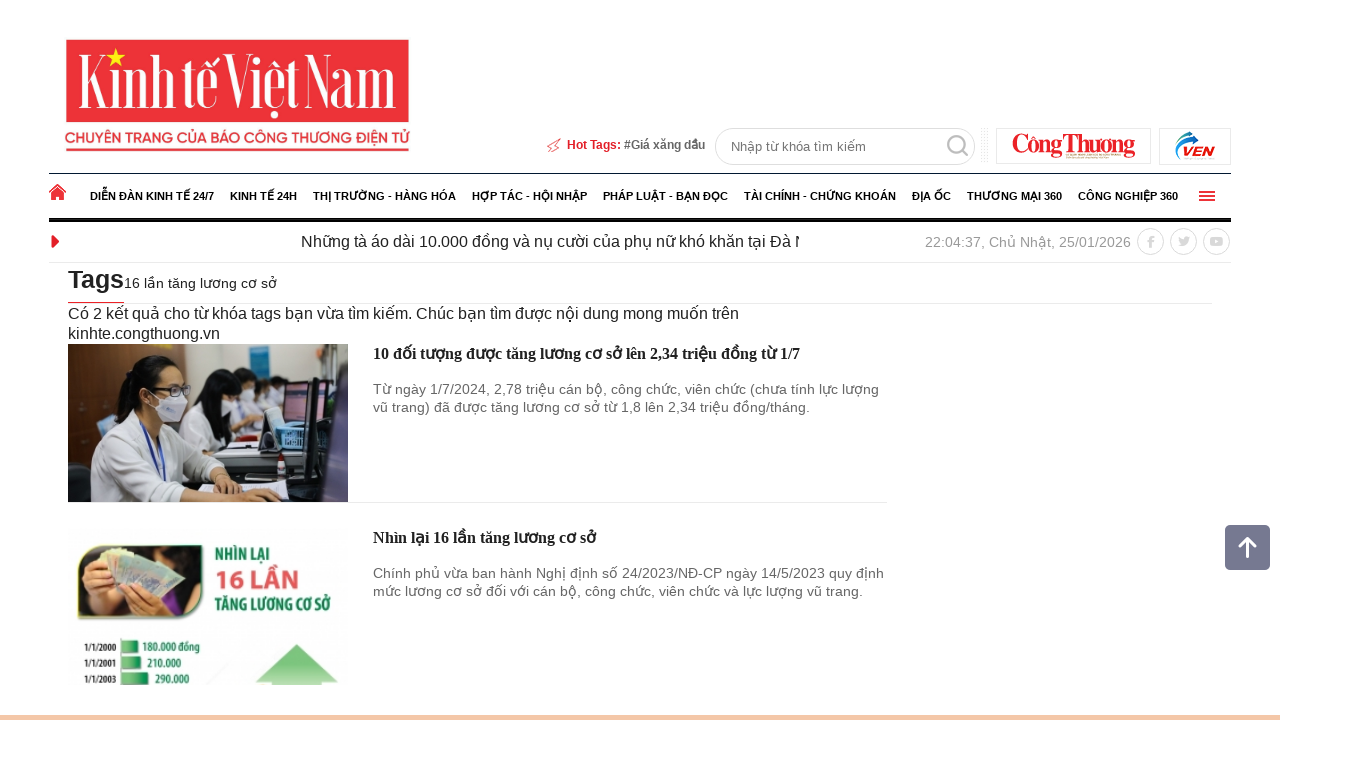

--- FILE ---
content_type: text/html; charset=utf-8
request_url: https://kinhte.congthuong.vn/tag/16-lan-tang-luong-co-so-102871.tag
body_size: 15300
content:

<!DOCTYPE html>
<html>
<head>
    <meta charset="utf-8">
    <meta content="width=device-width, initial-scale=1, minimum-scale=1, maximum-scale=5, user-scalable=1" name="viewport" />
    <title>T&#236;nh h&#236;nh 16 lần tăng lương cơ sở gần đ&#226;y</title>


<title>Tình hình 16 lần tăng lương cơ sở gần đây </title>

    <meta http-equiv="REFRESH" content="1800" />
<link rel="dns-prefetch" href="https://delivery.congthuong.vn">
<link rel="dns-prefetch" href="https://track.congthuong.vn">
<link rel="dns-prefetch" href="https://cdn-i2.congthuong.vn">
<link rel="dns-prefetch" href="https://cdn-v.congthuong.vn">
<link rel="dns-prefetch" href="//www.google-analytics.com" />
<link rel="dns-prefetch" href="//www.googletagmanager.com" />

<meta name="description" content="Khám phá 16 lần tăng lương cơ sở cùng các chính sách, sự kiện và xu thế nổi bật đang định hình bối cảnh hiện nay">
<meta name="keywords" content="16 lần tăng lương cơ sở, 16 lan tang luong co so">
<meta name="news_keywords" content="16 lần tăng lương cơ sở, 16 lan tang luong co so">

<meta charset="utf-8">
<meta content="width=device-width, initial-scale=1, minimum-scale=1, maximum-scale=5, user-scalable=1" name="viewport" />
<meta content="Báo Công Thương" property="og:site_name" />

<link rel="canonical" href="https://kinhte.congthuong.vn/tag/16-lan-tang-luong-co-so-102871.tag" />



<meta name="p:domain_verify" content="076ca939b2730d9b7a449b28d1b10dcc" />

<meta property="fb:app_id" content="979009352473398" />
<meta property="og:url" itemprop="url" content="https://kinhte.congthuong.vn/tag/16-lan-tang-luong-co-so-102871.tag" />
<meta property="og:image:secure_url" itemprop="thumbnailUrl" content="https://cdn-i2.congthuong.vn/Content/images/logo-congthuongvn.png" />
<meta property="og:image" itemprop="thumbnailUrl" content="https://cdn-i2.congthuong.vn/Content/images/logo-congthuongvn.png" />
<meta property="og:image:width" content="600">
<meta property="og:image:height" content="315">

<meta content="Tình hình 16 lần tăng lương cơ sở gần đây" itemprop="headline" property="og:title" />
<meta content="Khám phá 16 lần tăng lương cơ sở cùng các chính sách, sự kiện và xu thế nổi bật đang định hình bối cảnh hiện nay" itemprop="description" property="og:description" />
<meta content="Website" property="og:type" />

<meta property="fb:pages" content="162160003904301" />
<meta name="copyright" content="Công Thương" />
<meta name="author" content="Công Thương" />
<meta name="robots" content="index, follow" />

<meta name="google-site-verification" content="0Ph6eFQZQRH2FR4_oTtjkW1hhJQYkfaPS_7_lRvY5bY">

    <meta name="geo.region" content="VN-HN" />
    <meta name="geo.position" content="21.030624;105.782431" />
    <meta name="ICBM" content="21.030624, 105.782431" />
<meta name="revisit-after" content="days">
<link rel="alternate" href="https://kinhte.congthuong.vn/tag/16-lan-tang-luong-co-so-102871.tag" hreflang="vi-VN" />

<meta name="twitter:card" value="summary">
<meta name="twitter:url" content="https://kinhte.congthuong.vn/tag/16-lan-tang-luong-co-so-102871.tag">
<meta name="twitter:title" content="Tình hình 16 lần tăng lương cơ sở gần đây">
<meta name="twitter:description" content="Khám phá 16 lần tăng lương cơ sở cùng các chính sách, sự kiện và xu thế nổi bật đang định hình bối cảnh hiện nay">
<meta name="twitter:image" content="http://cdn-i2.congthuong.vn/Content/images/logo-congthuongvn.png" />
<meta name="twitter:site" content="@C&#244;ng Thương">
<meta name="twitter:creator" content="@C&#244;ng Thương">

<meta name="server_site" content="1">



<script type="application/ld+json">
{"@context":"https://schema.org","@type":"Organization","name":"Báo Công thương","sameAs":"https://www.facebook.com/baocongthuong","url":"https://kinhte.congthuong.vn","address":{"@type":"PostalAddress","addressCountry":"VN","addressLocality":"Hà Nội City","addressRegion":"Northeast","postalCode":"100000","streetAddress":"Tầng 10-11, Tòa nhà Bộ Công Thương, số 655 Phạm Văn Đồng, Nghĩa Đô, Hà Nội."},"contactPoint":{"@type":"ContactPoint","contactType":"Customer Service","telephone":"0243.936.6400"},"founder":{"@type":"Person","name":"Báo Công thương"},"foundingDate":2013,"logo":"https://cdn-i.congthuong.vn/Content/images/logo-congthuongvn.png"}
</script>

<meta property="article:author" content="https://www.facebook.com/baocongthuong" />
<meta property="article:publisher" content="https://www.facebook.com/baocongthuong">
<meta name="area_id" value="2">


<!-- Favicon tiêu chuẩn -->
<link rel="icon" href="/favicon/favicon.ico?v=3" type="image/x-icon" />
<link rel="shortcut icon" href="/favicon/favicon.ico?v=3" type="image/x-icon" />
<!-- Favicon cho trình duyệt hiện đại -->
<link rel="icon" sizes="16x16" href="/favicon/favicon-16x16.png?v=3" type="image/png" />
<link rel="icon" sizes="32x32" href="/favicon/favicon-32x32.png?v=3" type="image/png" />
<link rel="icon" sizes="96x96" href="/favicon/favicon-96x96.png?v=3" type="image/png" />
<!-- Favicon cho Apple Devices -->
<link rel="apple-touch-icon" href="/favicon/apple-icon-180x180.png?v=3" />
<link rel="apple-touch-icon" sizes="57x57" href="/favicon/apple-icon-57x57.png?v=3" />
<link rel="apple-touch-icon" sizes="60x60" href="/favicon/apple-icon-60x60.png?v=3" />
<link rel="apple-touch-icon" sizes="72x72" href="/favicon/apple-icon-72x72.png?v=3" />
<link rel="apple-touch-icon" sizes="76x76" href="/favicon/apple-icon-76x76.png?v=3" />
<link rel="apple-touch-icon" sizes="114x114" href="/favicon/apple-icon-114x114.png?v=3" />
<link rel="apple-touch-icon" sizes="120x120" href="/favicon/apple-icon-120x120.png?v=3" />
<link rel="apple-touch-icon" sizes="144x144" href="/favicon/apple-icon-144x144.png?v=3" />
<link rel="apple-touch-icon" sizes="152x152" href="/favicon/apple-icon-152x152.png?v=3" />
<link rel="apple-touch-icon" sizes="180x180" href="/favicon/apple-icon-180x180.png?v=3" />
<!-- Favicon cho Android -->
<link rel="icon" sizes="192x192" href="/favicon/android-icon-192x192.png?v=3" />
<!-- Windows Metro -->
<meta name="msapplication-TileImage" content="/favicon/apple-icon-144x144.png?v=3" />
<meta name="msapplication-TileColor" content="#ffffff" />
<!-- Theme Color cho các trình duyệt hiện đại -->
<meta name="theme-color" content="#ffffff" />
<!-- Google tag (gtag.js) -->
<script async src="https://www.googletagmanager.com/gtag/js?id=G-EJJCVZBKBE"></script>
<script>
    window.dataLayer = window.dataLayer || [];
    function gtag() { dataLayer.push(arguments); }
    gtag('js', new Date());
    gtag('config', 'G-EJJCVZBKBE');
</script>

<script>var categoryId=null,metaTag=document.querySelector('meta[name="tt_category_id"]'),xhr;metaTag&&(categoryId=metaTag.getAttribute("content"));xhr=new XMLHttpRequest;let api_domain="https://sv.congthuong.vn",url=api_domain+"/NewsV2/GetAdsHeader?categoryId="+categoryId;xhr.open("Get",url,!0);xhr.setRequestHeader("Content-Type","application/x-www-form-urlencoded");xhr.onreadystatechange=function(){var r,u,i,n,t;if(xhr.readyState==4&&xhr.status==200&&(rs=JSON.parse(this.responseText),rs!=null&&rs.HeadValue))for(r=document.createElement("div"),r.innerHTML=rs.HeadValue,u=r.children,i=0;i<u.length;i++)n=u[i],n.tagName==="SCRIPT"?(t=document.createElement("script"),n.src?(t.src=n.src,t.async=!0):t.textContent=n.textContent,document.head.appendChild(t)):document.head.appendChild(n.cloneNode(!0))};xhr.send()</script>



    <link rel="stylesheet" href="https://cdnjs.cloudflare.com/ajax/libs/font-awesome/6.6.0/css/all.min.css" integrity="sha512-Kc323vGBEqzTmouAECnVceyQqyqdsSiqLQISBL29aUW4U/M7pSPA/gEUZQqv1cwx4OnYxTxve5UMg5GT6L4JJg==" crossorigin="anonymous" referrerpolicy="no-referrer" />


    <style>/* Minification failed. Returning unminified contents.
(157,33): run-time error CSS1046: Expect comma, found '0'
(157,37): run-time error CSS1046: Expect comma, found '/'
(585,47): run-time error CSS1046: Expect comma, found '0'
(585,51): run-time error CSS1046: Expect comma, found '/'
(586,39): run-time error CSS1046: Expect comma, found '0'
(586,43): run-time error CSS1046: Expect comma, found '/'
 */
.siteCenter {
    width: 1182px;
    margin: 0 auto;
}
body {
    margin: 0;
}

.header-top {
   padding: 5px 0 8px;
}

.header-flex {
    display: flex;
    flex-wrap: wrap;
    justify-content: space-between;
    align-items: flex-end;
}
.ads-item img {
    padding-bottom: 10px;
}
.banner-top-ads {
    display: flex;
    justify-content: center;
}
.fw {
    width: 100%;
}
.lt {
    float: left;
}
a {
    text-decoration: none;
    color: inherit;
    border: none;
    transition: 0.25s;
}
img {
    max-width: 100%;
    vertical-align: middle;
    border: none;
}
.rt {
    float: right;
}
.link-direction {
    border: 1px solid #eaeaea;
    float: left;
    margin-left: 8px;
    padding: 4px 15px;
}
.logokten {
    padding-top: 2px;
}
.ico-space {
    background: url(/Content/img/ico-ba-cham.png) 0 0 repeat-y;
    width: 7px;
    height: 35px;
    margin-left: 6px;
}
#frmSearch {
    width: 258px;
    height: 35px;
    border: 1px solid #dedede;
    float: right;
    border-radius: 35px;
}
    #frmSearch input[type="text"] {
        width: calc(94% - 35px);
        height: 33px;
        float: left;
        padding-left: 15px;
        line-height: 31px;
        background: transparent;
    }

button, input {
    outline: 0;
    border: 0;
}
#frmSearch button[type="submit"] {
    background: url(/Content/img/ico-search.png) center 6px no-repeat;
    width: 33px;
    height: 33px;
    float: right;
    cursor: pointer;
}
.hot-tags {
    font-size: 12px;
    font-weight: 700;
    line-height: 1.5;
    color: #666;
    height: 35px;
    line-height: 35px;
    margin-right: 10px;
}
.ico-flashtag {
    background: url(/Content/img/ico-flashtag.png) 0 0 no-repeat;
    padding-left: 22px;
    color: #e31f28;
}
.link-hottag::before {
    content: '#';
}
.clearfix::after {
    content: "";
    display: block;
    width: 100%;
    clear: both;
    height: 0;
    overflow: hidden;
}
#nav {
    background-color: #fff;
}
.main-menu {
    height: 44px;
    color: #000;
    border-top: 1px solid #011831;
    border-bottom: 4px solid #000;
    margin-top: 0;
    margin-bottom: 0;
}
    .main-menu .item-menu:first-child {
        padding-left: 0;
    }
.ico-home {
    background: url(/Content/img/ico-home-red.png) 0 10px no-repeat;
    width: 17px;
    height: 44px;
    float: left;
}
.item-menu {
    float: left;
    position: relative;
}

.link-menu {
    font-size: 11px;
    font-weight: 700;
    text-transform: uppercase;
    display: block;
    line-height: 44px;
    padding: 0 8px;
}

.sub-menu {
    display: block;
    min-width: 280px;
    background-color: #f5f5f5;
    position: absolute;
    top: 100%;
    left: 0;
    z-index: 2;
    opacity: 0;
    transform: rotateX(-90deg);
    box-shadow: 0 2px 5px rgb(0 0 0 / 20%);
    transform-origin: 0 0;
    transition: opacity 0.3s, transform 0.3s;
}

ol, ul {
    list-style: none;
    padding-left: 0 !important;
}

/* Hiển thị sub-menu khi hover vào item-menu */
.main-menu .item-menu:hover .sub-menu {
    opacity: 1;
    transform: rotateX(0deg);
}

/* Định dạng các mục trong sub-menu */
.sub-menu .menu-tab {
    color: #000;
    padding: 10px;
    border-top: 1px solid #ebebeb;
    font-weight: 700;
    font-size: 14px;
    position: relative;
}

    .sub-menu .menu-tab .gray-51 {
        color: #000; /* Màu chữ mặc định là đen */
        transition: color 0.3s, padding-left 0.3s;
    }

    /* Hiệu ứng hover cho từng mục trong sub-menu */
    .sub-menu .menu-tab:hover .gray-51 {
        padding-left: 25px; /* Dịch sang phải để chừa chỗ cho icon */
        color: #ED1D26; /* Chuyển sang màu đỏ */
    }

    /* Icon trước mỗi mục trong sub-menu */
    .sub-menu .menu-tab .gray-51::before {
        content: '\f054';
        font-weight: 900;
        opacity: 0; /* Ẩn icon mặc định */
        padding-right: 8px;
        position: absolute;
        top: 10px;
        left: 10px;
        transition: opacity 0.3s;
    }

    /* Hiển thị icon khi hover vào mục trong sub-menu */
    .sub-menu .menu-tab:hover .gray-51::before {
        opacity: 1; /* Hiện icon */
    }
.item-menu.rt {
    float: right;
    padding-right: 0;
    margin-top: -44px;
}
.close-menu {
    margin-top: -32px !important;
}
.ico-bar {
    background: url(/Content/img/ico-bar-red.png) 0 center no-repeat;
    width: 16px;
    height: 44px;
    cursor: pointer;
}
.main-menu::after {
    content: '';
    display: block;
    position: relative;
    bottom: -1px;
    background-color: #212121;
    height: 1px;
    width: 100%;
}
body {
    color: #212121;
    font-size: 14px;
    font-family: Arial, "Helvetica Neue", Helvetica, sans-serif;
    line-height: 1.3;
}
.main-menu-special {
    position: absolute;
    width: 100%;
    background: #f0f0f0;
    z-index: 1;
    height: calc(100vh - 0px);
    display: none;
}
    .main-menu-special.active {
        display: block; /* Hiển thị menu khi có class 'active' */
    }
.navigation {
    max-height: calc(100vh - 40px);
    height: 100%;
    overflow-y: clip;
    padding-bottom: 30px;
}
.main-menu-item:nth-child(5n+1) {
    clear: both;
}

.main-menu-item {
    width: 20%;
    float: left;
    margin: 5px 0;
}
    .main-menu-item a {
        width: 100%;
        float: left;
        font-size: 15px;
        line-height: 24px;
    }

.navigation-link {
    font-weight: 700;
}
.main-menu .item-menu:hover .ico-home, .main-menu .item-menu:hover .ico-bar {
    background-color: transparent;
}
.close-menu {
    display: none; /* Ẩn nút đóng ban đầu */
    cursor: pointer;
    font-size: 20px;
}
.ico-close {
    background: unset;
    padding-right: 18px;
    margin-top: 5px;
    margin-right: 5px;
    color: red;
}
    .ico-close::before {
        content: '\f00d';
        font-weight: 900;
        font-size: 18px;
    }
.header-info {
    border-bottom: 1px solid #ebebeb;
}
.latest-news {
    margin: 10px 0;
    position: relative;
}

.latest-news {
    width: 750px;
}

.marquee-head {
    font-size: 20px;
    color: #e31f28;
    position: absolute;
    left: 0;
    top: 50%;
    transform: translateY(-50%);
}
.marquee-links {
    float: left;
    margin-left: 20px;
    overflow: hidden;
}
    .marquee-links a {
        font-size: 16px;
        margin-right: 60px;
        font-weight: 500;
    }
.main-menu-special {
    position: relative; /* Hoặc position: absolute tùy thuộc vào bố cục */
    z-index: 1000; /* Giá trị z-index cao để đảm bảo nổi lên trên */
}
.social-page {
    width: 100px;
    margin: 6px 0;
}
    .social-page a {
        color: #d9d9d9;
        width: 25px;
        height: 25px;
        border-radius: 50%;
        border: 1px solid #d9d9d9;
        float: left;
        text-align: center;
        line-height: 27px;
        font-size: 12px;
        margin-left: 6px;
        
    }
#footer {
    background: #f4c7a8;
}
.footer-info {
    padding: 30px 0;
}
.f-flex {
    display: flex;
    justify-content: flex-start;
    align-items: flex-start;
}
.footer-logo {
    width: 226px;
    margin-right: 30px;
}
.footer-img img {
    mix-blend-mode: multiply;
}
.footer-content p {
    font-size: 14px;
}
.cms {
    font-size: 14px;
    color: #999;
    padding: 14px 0;
    border-top: 1px solid #d7d7d7;
    display: block;
}
.goTop:hover {
    opacity: .9;
}

.goTop {
    width: 45px;
    height: 45px;
    line-height: 45px;
    background: #3b3f62;
    opacity: .7;
    border-radius: 5px;
    font-size: 24px;
    display: none;
    position: fixed;
    bottom: 150px;
    right: 10px;
    cursor: pointer;
    z-index: 999;
    text-align: center;
    color: #fff;
}
.banner-top-ads {
   width: 100%;
   max-width: 1144px;
   margin: 0 auto;
   padding: 10px 0;
}
.menu-pc {
    display: block;
}

.menu-mb {
    display: none;
}

ins[data-platform="1"] {
    display: block;
}

ins[data-platform="2"] {
    display: none;
}

.baner-mb {
    display: none;
}

.baner-pc {
    display: block;
}
@media (max-width: 970px) {
    .menu-pc {
        display: none;
    }
    .main-menu {
        border-top: 0px solid #011831;
        border-bottom: 0px solid #000;
    }
    ins[data-platform="1"] {
        display: none;
    }

    ins[data-platform="2"] {
        display: block;
    }

    .baner-mb {
        display: block;
    }

    .baner-pc {
        display: none !important;
    }
    .menu-mb {
        display: block;
    }
    .header-top {
        border-bottom: 1px solid #f3f3f3;
        padding: 9px 0;
        color: #9e9e9e;
    }

    body {
        margin: 0;
    }

    .menu-body {
        max-height: 850px; /* Adjust height as needed */
        overflow-y: auto;
        overflow-x: hidden;
        scrollbar-width: thin; /* For Firefox */
        scrollbar-color: #888 #f1f1f1; /* For Firefox */
    }
        /* Custom scrollbar for WebKit browsers (Chrome, Safari) */
        .menu-body::-webkit-scrollbar {
            width: 8px;
        }

    .wrapper {
        padding: 0 10px;
    }

    .direction, .logo-main {
        margin-top: 21px;
        text-align: center;
    }

        .direction a:first-child {
            margin-left: 0;
        }

        .direction a {
            border: 1px solid #eaeaea;
            display: inline-block;
            height: 40px;
            padding: 4px 20px;
            margin-left: 6px;
            margin-bottom: 12px;
        }
    .goTop{
        display: none !important;
    }
    .link-direction img {
        display: block;
    }


    .link-direction img {
        display: block;
    }
    .link-direction {
        float: inherit;
    }
    .header-navigation {
        background-color: #fff;
        border-top: 1px solid #011831;
        border-bottom: 4px solid #000;
        height: 46px;
        line-height: 46px;
        position: relative;
    }

    .ico-home {
        background: url(/Content/img/ico-mb-home.png) 0 12px no-repeat;
        width: 32px;
        height: 46px;
        float: left;
    }

        .ico-home::after {
            content: '|';
            color: #c2c2c2;
            float: right;
            position: relative;
            top: -2px;
        }

    .main-menu {
        float: left;
        overflow-x: scroll;
        width: calc(100% - 100px);
        white-space: nowrap;
        margin-top: 0;
        margin-bottom: 0;
    }

    .item-menu {
        display: inline-block;
    }

    .link-menu {
        color: #000;
        text-transform: uppercase;
        font-weight: 700;
        padding: 0 10px;
        font-family: 'UTM_Avo', sans-serif;
        font-weight: 700;
        font-size: 13px;
    }

    .main-menu .item-menu:not(:first-child)::before {
        content: '|';
        color: #c2c2c2;
        float: left;
        position: relative;
        top: -2px;
    }

    .dropsearch, .dropdown {
        float: left;
        line-height: 0;
    }

    .ico-search {
        background: url(/Content/img/ico-search.png) center center no-repeat;
        width: 36px;
        height: 46px;
        display: inline-block;
        font-size: 0;
        line-height: 0;
    }

    #frmSearch {
        display: none;
        padding: 10px;
        position: absolute;
        top: 100%;
        left: 0;
        right: 0;
        z-index: 10;
        background-color: #f7f7f7;
        -webkit-box-shadow: 0 1px 6px 0 rgb(0 0 0 / 12%);
        box-shadow: 0 1px 6px 0 rgb(0 0 0 / 12%);
    }

        #frmSearch input[type="text"] {
            width: calc(100% - 70px);
            float: left;
            background: #fff;
            height: 34px;
            padding: 0px 5px;
        }

    button, input {
        outline: 0;
        border: 0;
    }

    #frmSearch button[type="submit"] {
        color: #fff;
        border: none;
        border-left-color: #eee;
        border-top-right-radius: 3px;
        border-bottom-right-radius: 3px;
        float: right;
        width: 70px;
        height: 34px;
        line-height: 34px;
        text-align: center;
        background: #999;
    }

    .ico-navbar {
        background: url(/Content/img/ico-mb-navbar.png) right center no-repeat;
        width: 30px;
        height: 46px;
        display: inline-block;
        float: right;
    }

    .header-navigation::after {
        content: '';
        display: block;
        position: relative;
        bottom: -1px;
        background-color: #212121;
        height: 1px;
        width: 100%;
    }

    .header-hots {
        padding: 9px 0 4px;
        border-bottom: 1px solid #ebebeb;
    }

    .hot-tags {
        font-size: 12px;
        font-weight: 700;
        line-height: 1.5;
        color: #666;
        height: 35px;
        line-height: 35px;
        margin-right: 10px;
        width: calc(100% - 110px);
        overflow-x: scroll;
        white-space: nowrap;
        font-size: 16px;
    }

    .ico-flashtag {
        background: url(/Content/img/ico-flashtag.png) 0 0 no-repeat;
        padding-left: 22px;
        color: #e31f28;
    }

    .link-hottag::before {
        content: '#';
    }

    .show_main_menu .menu-list {
        -webkit-transform: translate(0);
        -ms-transform: translate(0);
        -o-transform: translate(0);
        transform: translate(0);
    }

    .menu-list {
        width: 100%;
        background: #fff;
        position: fixed;
        top: 0;
        left: 0;
        bottom: 0;
        z-index: 2247483647;
        will-change: transform;
        -moz-transition: .4s;
        -o-transition: .4s;
        -webkit-transition: .4s;
        transition: .4s;
        transform: translate(-100%);
    }

        .menu-list.open {
            transform: translate(0);
        }

    .menu-header {
        position: relative;
        padding: 7px 0;
        border-bottom: 1px solid #eee;
        position: relative;
    }

    .head-logo {
        padding: 10px;
        display: flex;
        justify-content: space-between;
        align-items: center;
        position: relative;
    }

        .head-logo .logo {
            width: 100%;
            margin: 0 auto;
            max-width: 75%;
            text-align: center;
        }

    .close-button {
        position: absolute;
        top: 0;
        right: 0;
        font-size: 24px;
        height: 40px;
        width: 40px;
        text-align: center;
        line-height: 40px;
    }

    .menu-header .close-button i {
        color: #da1a20;
    }

    .menu-list .menu-body {
        scroll-behavior: smooth;
        -ms-overflow-style: -ms-autohiding-scrollbar;
        overflow: scroll;
        z-index: 9999;
        height: calc(100% - 100px);
        width: 100%;
        float: left;
        text-align: left;
        background-color: #f0f0f0;
    }
    .nav-main-menu .nav-menu:first-child {
        border-top: 0;
    }

    li.nav-menu {
        border-top: 1px solid #ebebeb;
    }

    a.link-nav {
        font-weight: 700;
    }

    a.link-nav, .sub-nav-item {
        display: block;
        padding: 10px 0;
        color: #3b3f62;
        margin-left: 10px;
    }

    li.sub-nav-item {
        position: relative;
        padding-left: 15px;
        border-top: 1px solid #ebebeb;
        font-size: 14px;
    }

    a.sub-nav-link::before {
        content: '\f054';
        font-family: 'Font Awesome 6 Free';
        font-weight: 900;
        color: #3b3f62;
        font-size: 12px;
        position: absolute;
        top: 12px;
        left: 0px;
    }

    .sub-nav-menu {
        margin-left: 10px;
    }
    .item-menu {
        float: none;
        position: initial;
    }
    #footer {
        background: #f4c7a8;
    }

    .footer-info {
        padding: 20px 0;
    }
    .link-menu {
        display: inline;
    }
    .footer-logo img {
        mix-blend-mode: multiply;
    }

    .footer-content p {
        padding-bottom: 10px;
    }

    .cms {
        font-size: 14px;
        color: #999;
        padding: 14px 0;
        border-top: 1px solid #d7d7d7;
        display: block;
    }

    .header-navigation {
        transition: transform 0.3s ease-in-out;
    }

        /* Khi cuộn lên, menu sẽ cố định */
        .header-navigation.nav-fixed {
            position: fixed;
            top: 0;
            left: 0;
            width: 100%;
            z-index: 1000;
            background: #fff; /* Điều chỉnh nếu cần */
            box-shadow: 0 2px 5px rgba(0, 0, 0, 0.2);
            transform: translateY(0);
        }

        /* Khi menu được cố định */
        .header-navigation.nav-fixed {
            position: fixed;
            top: 0;
            left: 0;
            width: 100%;
            z-index: 1000;
            background-color: #fff;
            box-shadow: 0 2px 5px rgba(0, 0, 0, 0.2);
            transform: translateY(0);
            /* Loại bỏ border và background */
            border-top: none;
            border-bottom: none;
        }

            .header-navigation.nav-fixed::after {
                background-color: transparent; /* Ẩn đường viền dưới */
            }

    body {
        color: #212121;
        font-size: 14px;
        font-family: Arial, "Helvetica Neue", Helvetica, sans-serif;
        line-height: 1.3;
    }

    .article-detail-content span {
        font-family: Arial, "Helvetica Neue", Helvetica, sans-serif !important;
    }
    *,
    *::before,
    *::after {
        box-sizing: border-box;
    }
    .f-flex {
        flex-direction: column;
        padding: 0 10px;
    }
    .footer-logo {
        width: 100%;
    }
    .footer-content p {
        padding-bottom: 0;
        margin-top: 0 !important;
    }
    .siteCenter {
        width: 100% !important;
    }
}

</style>
    <script>function setCookie(n,t,i){var r=new Date,u;r.setTime(r.getTime()+i*864e5);u="expires="+r.toUTCString();document.cookie=n+"="+t+"; "+u+";path=/;"}function getCookie(n){for(var t,r=n+"=",u=document.cookie.split(";"),i=0;i<u.length;i++){for(t=u[i];t.charAt(0)==" ";)t=t.substring(1);if(t.indexOf(r)==0)return t.substring(r.length,t.length)}return""}function AjaxPost(n,t,i){var r=new XMLHttpRequest;r.open("POST",n,!0);r.setRequestHeader("Content-Type","application/x-www-form-urlencoded");r.onreadystatechange=function(){if(r.readyState==4&&r.status==200){if(typeof i!="function")return!1;if(this.responseText!=null){let n=JSON.parse(this.responseText);i(n)}else i()}};r.send(t)}function AjaxGet(n,t){var i=new XMLHttpRequest;i.open("GET",n,!0);i.setRequestHeader("Content-Type","application/x-www-form-urlencoded");i.onreadystatechange=function(){if(i.readyState==4&&i.status==200){if(typeof t!="function")return!1;t(this.responseText)}};i.send()}function qs(n){return document.querySelector(n)}function qa(n){return document.querySelectorAll(n)}function isInViewport(n){const t=n.getBoundingClientRect();let i=t.height;return t.top+i>=0&&t.left>=0&&t.bottom-i<=(window.innerHeight||document.documentElement.clientHeight)&&t.right<=(window.innerWidth||document.documentElement.clientWidth)}function isDescendant(n,t){for(var i=t.parentNode;i!=null;){if(i==n)return!0;i=i.parentNode}return!1}function formatdatetime(n){var t=new Date(n),i=t.getHours(),r=t.getMinutes(),u=t.getDate(),f=t.getMonth()+1,e=t.getFullYear();return(i<=9?"0"+i:i)+":"+(r<=9?"0"+r:r)+" "+(u<=9?"0"+u:u)+"/"+(f<=9?"0"+f:f)+"/"+e}function imgParam(){return"[data-uri]"}common={dateToStringCountHour:function(n){var o=new Date,s=new Date(n),i,r,u,f,e;const t=Math.abs(o-s);return(i=Math.floor(t/315576e5),i>0)?i+" năm trước":(r=Math.floor(t/26298e5),r>0)?r+" tháng trước":(u=Math.floor(t/864e5),u>0)?u+" ngày trước":(f=Math.floor(t/36e5),f>0)?f+" giờ trước":(e=Math.floor(t/6e4),e>0?e+" phút trước":"vừa xong")},deleteCookie:function(n){document.cookie=n+"=; expires=Thu, 01 Jan 1970 00:00:00 UTC; path=/;"},getIdClient:function(){let n=-1,t=getCookie("ui");if(t!=""&&t!=null){let i=JSON.parse(t);n=i.Id}else{let t=getCookie("g_ui");if(t!=""&&t!=null){let i=JSON.parse(t);n=i.Id}}return n},getUserNameClient:function(){let n="",t=getCookie("ui");if(t!=""&&t!=null){let i=JSON.parse(t);n=i.Name}else{let t=getCookie("g_ui");if(t!=""&&t!=null){let i=JSON.parse(t);n=i.Name}}return n},changeUserCookie:function(n){let t=getCookie("ui");if(t==""||t==null){let t=getCookie("g_ui");if(t!=""&&t!=null){let i=JSON.parse(t),r=i.Id,u={Name:n,Id:r},f=JSON.stringify(u);setCookie("g_ui",f,365)}}}};String.prototype.replaceAll=function(n,t){var i=this;return i.split(n).join(t)}</script>
</head>
<body data-page="tag" data-ads="73"
      class="load-tagsold isads google-anno-skip"
      data-ca che="1252"
      data-cachemenu=""
      data-contenttype=""
      data-api="https://sv.congthuong.vn"
      data-live="https://live.congthuong.vn"
      data-area="2"
      data-delivery="https://delivery.congthuong.vn"
      data-userid="-1"
      data-clientuser="c213a46d-db8b-4cab-99ae-30df0fb98a48"
      data-tracking="https://track.congthuong.vn"
      data-rootdomain="kinhte.congthuong.vn"
      data-image="https://cdn-i2.congthuong.vn"
      data-video="https://cdn-v.congthuong.vn">
    <span class="goTop" style="display: inline;"><i class="fas fa-arrow-up"></i></span>
    <div class="webpage pc-home">
        <div class="menu-pc">
            <div class="banner-top-ads">
                    <div class="ads-item lh0 baner-pc" data-zone="top_banner_kt">
                        <ins data-ad="bs" data-platform="1" data-zone="top_banner_kt" data-width=1144 data-height=144></ins>
                        <script data-zone="top_banner_kt">(adsbs = window.adsbs || []).push();</script>
                    </div>
            </div>
            <header id="header">
                <div class="siteCenter">
                    <div class="header-top header-flex fw clearfix">

                            <div class="header-logo lt" style=" margin-top: 0; margin-bottom: 0;">
                                <a class="logo" href="/" title="Kinh tế Việt Nam">
                                    <img src="/Content/img/logo1.png" style="height:140px !important" alt="Kinh tế Việt Nam">
                                </a>
                            </div>
                        <div class="header-module rt">
                            <div class="direction rt">
                                <a class="link-direction logoct" href="https://congthuong.vn/" target="_blank">
                                    <img src="/Content/img/logo-congthuong.vn.svg" style="height:26px !important" alt="congthuong.vn">
                                </a>
                                <a class="link-direction logokten" href="https://ven.congthuong.vn/" target="_blank">
                                    <img src="/Content/img/logoKTVNEN.png" alt="ven.vn">
                                </a>
                            </div>
                            <span class="ico-space rt"></span>
                            <form id="frmSearch" action="/search_enginer.html?p=" method="post">
                                <input type="text" onkeypress="return enter_search_q(event);" name="q" value="" placeholder="Nhập từ khóa tìm kiếm">
                                <button type="submit" value="" onclick="return submit_search_q();"></button>
                            </form>
                            <div class="hot-tags rt">
                                <span class="ico-flashtag">Hot Tags: </span>
                                <a class="link-hottag" href="https://kinhte.congthuong.vn/tag/gia-xang-dau-251.tag">Giá xăng dầu</a>
                            </div>
                        </div>
                    </div>
                </div>
                <nav class="nav">

                    <div class="zone-menu h38 menu-tab-pc" data-zone="menu_tab_pc"></div>
                    <div class="zone-menu" data-zone="menu_ex_pc"></div>


                </nav>
                <div class="siteCenter">
                    <div class="header-info fw clearfix">



<div class="latest-news lt">
    <span class="marquee-head lt"><i class="fa-solid fa-caret-right"></i></span>
    <marquee class=" marquee-links" onmouseover="this.stop();" onmouseout="this.start();">
                <a href="/nhung-ta-ao-dai-10-000-dong-va-nu-cuoi-cua-phu-nu-kho-khan-tai-da-nang-440460.html"> Những tà áo dài 10.000 đồng và nụ cười của phụ nữ khó khăn tại Đà Nẵng</a>
                <a href="/xuat-khau-rau-qua-cua-viet-nam-huong-den-muc-tieu-10-ty-usd-440462.html"> Xuất khẩu rau quả của Việt Nam hướng đến mục tiêu 10 tỷ USD</a>
                <a href="/hoc-gia-my-latinh-dai-hoi-xiv-mo-ra-ky-nguyen-phat-trien-moi-440458.html"> Học giả Mỹ - Latinh: Đại hội XIV mở ra kỷ nguyên phát triển mới</a>
                <a href="/tong-bi-thu-to-lam-chu-tri-hop-bao-quoc-te-cong-bo-ket-qua-dai-hoi-xiv-cua-dang-440396.html"> Tổng Bí thư Tô Lâm chủ trì họp báo quốc tế công bố kết quả Đại hội XIV của Đảng</a>
                <a href="/dai-hoi-xiv-cua-dang-thanh-cong-rat-tot-dep-440397.html"> Đại hội XIV của Đảng thành công rất tốt đẹp</a>
            </marquee>
</div>


                        <div class="social-page rt">
                            <a href=""><i class="fa-brands fa-facebook-f"></i></a>
                            <a href=""><i class="fa-brands fa-twitter"></i></a>
                            <a href=""><i class="fa-brands fa-youtube"></i></a>
                        </div>
                        <span class="rt timeGMT" style="line-height: 40px; color: #999; font-size: 14px;">Thứ hai 10/03/2025 16:32</span>
                    </div>
                </div>
            </header>
        </div>
        <div class="menu-mb">
            <header id="header">
                <div class="header-top fw clearfix">
                    <div class="wrapper">
                        <span class="lt date">Hôm nay: Thứ năm 20/03/2025 14:53</span>
                        <a class="ico-desktop rt" href="#">
                            <i class="fa-solid fa-desktop"></i>
                        </a>
                    </div>
                </div>
                    <div class="ads-item lh0 baner-mb" data-zone="top_mb_banner_kt">
                        <ins data-ad="bs" data-platform="2" data-zone="top_mb_banner_kt" data-width=300 data-height=250></ins>
                        <script data-zone="top_mb_banner_kt">(adsbs = window.adsbs || []).push();</script>
                    </div>
                <div class="header-logo fw clearfix">
                    <div class="wrapper">

                            <div class="logo-main">
                                <a href="/" title="Kinh tế Việt Nam">
                                    <img src="/Content/img/logokt.png" alt="Kinh tế Việt Nam" height="65">
                                </a>
                            </div>
                        <div class="direction fw clearfix">
                            <a class="link-direction logoct" href="https://congthuong.vn/" target="_blank">
                                <img src="/Content/img/logo-congthuong.svg" height="26" alt="congthuong.vn">
                            </a>
                            <a class="link-direction logokten" href="https://ven.congthuong.vn/" target="_blank">
                                <img src="/Content/img/logoKTVNENmb.png" alt="ven.vn">
                            </a>
                        </div>
                    </div>
                </div>
                <div class="header-navigation fw clearfix" id="navigation">
                    <div class="wrapper">
                        <a class="ico-home" href="/" title="Kinh tế Việt Nam"></a>
                        <ul class="main-menu jq-system-menu clearfix">
                            <li class="item-menu ">
                                <a class="link-menu " href="https://kinhte.congthuong.vn/dien-dan-kinh-te-247">Diễn đàn kinh tế 24/7</a>
                            </li>
                            <li class="item-menu ">
                                <a class="link-menu " href="https://kinhte.congthuong.vn/kinh-te-24h">Kinh tế 24h</a>
                            </li>
                            <li class="item-menu ">
                                <a class="link-menu " href="https://kinhte.congthuong.vn/thi-truong-hang-hoa">Thị trường - Hàng hóa</a>
                            </li>
                            <li class="item-menu ">
                                <a class="link-menu " href="https://kinhte.congthuong.vn/hop-tac-hoi-nhap">Hợp tác - Hội nhập</a>
                            </li>
                            <li class="item-menu ">
                                <a class="link-menu " href="https://kinhte.congthuong.vn/phap-luat-ban-doc">Pháp luật - Bạn đọc</a>
                            </li>
                            <li class="item-menu ">
                                <a class="link-menu " href="https://kinhte.congthuong.vn/tai-chinh-chung-khoan">Tài chính - Chứng khoán</a>
                            </li>
                            <li class="item-menu ">
                                <a class="link-menu " href="https://kinhte.congthuong.vn/dia-oc">Địa ốc</a>
                            </li>
                            <li class="item-menu ">
                                <a class="link-menu " href="https://kinhte.congthuong.vn/thuong-mai-360">Thương mại 360</a>
                            </li>
                            <li class="item-menu ">
                                <a class="link-menu " href="https://kinhte.congthuong.vn/cong-nghiep-360">Công nghiệp 360</a>
                            </li>
                        </ul>
                        <div class="dropsearch">
                            <span class="ico-search"></span>
                            <form id="frmSearch" action="/search_enginer.html?q=" method="post">
                                <input type="text" onkeypress="return enter_search_q(event);" name="q" value="" placeholder="Nhập từ khóa tìm kiếm">
                                <button type="submit" value="" onclick="return submit_search_q();">Tìm kiếm</button>
                            </form>
                        </div>
                        <div class="dropdown">
                            <span class="ico-navbar"></span>
                        </div>
                    </div>
                </div>
                <nav class="menu-list">
                    <div class="zone-menu" data-zone="zone_menu_ex_moblie"></div>
                </nav>
                <div class="header-hots fw clearfix">
                    <div class="wrapper">
                        <div class="hot-tags lt">
                            <span class="ico-flashtag">Hot Tags: </span>
                            <a class="link-hottag" href="https://kinhte.congthuong.vn/tag/gia-xang-dau-251.tag">Giá xăng dầu</a>
                        </div>
                    </div>
                </div>
            </header>
        </div>

        



<link href="/Content/pc/css/trade/category.css?v=1252" rel="stylesheet" />

<style>
    .pagination ul {
    list-style: none;
    padding: 0;
    margin: 20px 0;
    display: flex;
    gap: 5px;
    justify-content: center;
    align-items: center;
}

.pagination li {
    border: 1px solid #ddd;
    border-radius: 4px;
}

.pagination li a,
.pagination li span {
    display: block;
    padding: 8px 12px;
    text-decoration: none;
    color: #333;
    font-size: 14px;
}

.pagination li.active {
    background-color: #f0f0f0;
    border-color: #ccc;
}

.pagination li.active span {
    font-weight: bold;
}

.pagination li.disabled a,
.pagination li.disabled span {
    color: #aaa;
    cursor: not-allowed;
}

.pagination li a:hover:not(.disabled) {
    background-color: #f9f9f9;
}
</style>
<div class="relative clearfix">
    <div class="col-left">
        <div class="sys-ads w160 fr mr20 mt50 col-sticky">
            <div class="ads-item lh0" data-zone="float_left">
                <ins data-ad="vtc" data-platform="1" data-zone="float_left" data-width=160 data-height=600></ins>
                <script>(adsbs = window.adsbs || []).push();</script>
            </div>

        </div>
    </div>

    <main id="main">
        <div class="container">
            <div class="breadcrumb">
                <h1 class="bre-main">
                    <a href="/tags" title="Tags">Tags</a>
                </h1>
                <a href="/tag/16-lan-tang-luong-co-so-102871.tag" title="16 lần tăng lương cơ sở">16 lần tăng lương cơ sở</a>
            </div>
            <div class="main-post">
                <div class="post-left">
                    <div class="post-left-container">
                        <div class="alert alert-info" role="alert">
                            Có
                            <span class="ft-bold">
                                2
                            </span>
                            kết quả cho từ khóa tags bạn vừa tìm kiếm. Chúc bạn tìm được nội dung mong muốn trên
                            <span class="text-red">kinhte.congthuong.vn</span>
                        </div>
                        <div class="article-listing" rel="js-article-post">
                                <div class="bx-cat-content">
                                        <article class="article-item">
                                            <a href="/10-doi-tuong-duoc-tang-luong-co-so-len-234-trieu-dong-tu-17-329455.html" title="10 đối tượng được tăng lương cơ sở lên 2,34 triệu đồng từ 1/7" class="article-item-image">
                                                <img alt="10 đối tượng được tăng lương cơ sở lên 2,34 triệu đồng từ 1/7" class="lazy"
                                                     data-src="https://cdn-i2.congthuong.vn/resize/me/stores/news_dataimages/2024/072024/02/00/croped/thumbnail/luon120240702003206.jpg"
                                                     src="[data-uri]">
                                            </a>
                                            <div class="article-item-content">
                                                <h3 class="article-item-title">
                                                    <a data-icon="0" href="/10-doi-tuong-duoc-tang-luong-co-so-len-234-trieu-dong-tu-17-329455.html" title="10 đối tượng được tăng lương cơ sở lên 2,34 triệu đồng từ 1/7">
                                                        10 đối tượng được tăng lương cơ sở lên 2,34 triệu đồng từ 1/7
                                                    </a>
                                                </h3>
                                                <div class="article-item-detail">Từ ngày 1/7/2024, 2,78 triệu cán bộ, công chức, viên chức (chưa tính lực lượng vũ trang) đã được tăng lương cơ sở từ 1,8 lên 2,34 triệu đồng/tháng.</div>
                                            </div>
                                        </article>
                                        <article class="article-item">
                                            <a href="/nhin-lai-16-lan-tang-luong-co-so-254181.html" title="Nhìn lại 16 lần tăng lương cơ sở" class="article-item-image">
                                                <img alt="Nhìn lại 16 lần tăng lương cơ sở" class="lazy"
                                                     data-src="https://cdn-i2.congthuong.vn/resize/me/stores/news_dataimages/2023/052023/15/15/thumbnail/tangluongcoso1505202320230515151413.6717960.jpg?rt=20230515151529"
                                                     src="[data-uri]">
                                            </a>
                                            <div class="article-item-content">
                                                <h3 class="article-item-title">
                                                    <a data-icon="0" href="/nhin-lai-16-lan-tang-luong-co-so-254181.html" title="Nhìn lại 16 lần tăng lương cơ sở">
                                                        Nhìn lại 16 lần tăng lương cơ sở
                                                    </a>
                                                </h3>
                                                <div class="article-item-detail">Chính phủ vừa ban hành Nghị định số 24/2023/NĐ-CP ngày 14/5/2023 quy định mức lương cơ sở đối với cán bộ, công chức, viên chức và lực lượng vũ trang.</div>
                                            </div>
                                        </article>
                                </div>


                        </div>
                    </div>
                </div>
                <div class="post-right">
                    <div class="post-right-container">
                    </div>
                </div>
            </div>
        </div>
    </main>



    <div class="col-right">
        <div class="sys-ads w160 fl ml20 col-sticky">
            <div class="ads-item lh0" data-zone="float_right">
                <ins data-ad="vtc" data-platform="1" data-zone="float_right" data-width=160 data-height=600></ins>
                <script>(adsbs = window.adsbs || []).push();</script>
            </div>
        </div>
    </div>

</div>






        <footer id="footer">
            <div class="footer-info">
                <div class="siteCenter f-flex">
                    <div class="footer-logo">
                        <a class="footer-img" href="/">
                            <img src="/Content/img/logo2.png" width="226" alt="Kinh tế Việt Nam">
                        </a>
                    </div>
                    <div class="footer-content">
                        <p style="text-transform: uppercase;"><strong>Chuyên trang kinh tế Việt Nam của Báo Công Thương</strong></p>
                        <p>Cơ quan ngôn luận của Bộ Công Thương</p>
                        <p>Tổng biên tập: <b>Nguyễn Văn Minh</b></p>
                        <p>Phó tổng biên tập: <b>Nguyễn Tiến Cường</b></p>
                        <p style="margin-left: 118px;margin-top: 5px;"><b> Nguyễn Thị Thùy Linh</b></p>
                        <p>® Giấy phép hoạt động Chuyên trang của Báo điện tử số 18/GP-CBC do Cục Báo chí - Bộ Thông tin và Truyền thông cấp ngày 9/8/2023</p>
                        <p>Tòa soạn: Tầng 10-11, Tòa nhà Bộ Công Thương, số 655 Phạm Văn Đồng, Nghĩa Đô, Hà Nội.</p>
                        <p>Hotline: 0866.59.4498</p>
                        <p>Tel: 024.936.6400 - Fax: 024.936.6402</p>
                        <p>Email: <a href="/cdn-cgi/l/email-protection" class="__cf_email__" data-cfemail="056e6c6b6d7160736c60716b6468343535456268646c692b666a68">[email&#160;protected]</a></p>
                        <p style="margin-top: 40px;">Bản quyền thuộc về Báo Công Thương. Cấm sao chép dưới mọi hình thức nếu không có sự chấp thuận bằng văn bản.</p>
                    </div>
                </div>
            </div>
        </footer>
    </div>


<script data-cfasync="false" src="/cdn-cgi/scripts/5c5dd728/cloudflare-static/email-decode.min.js"></script></body>
</html>
<script>function getVietnamTime(){const n=new Date,t=new Intl.DateTimeFormat("vi-VN",{weekday:"long",day:"2-digit",month:"2-digit",year:"numeric",timeZone:"Asia/Ho_Chi_Minh"}).format(n),i=new Intl.DateTimeFormat("vi-VN",{hour:"2-digit",minute:"2-digit",second:"2-digit",hour12:!1,timeZone:"Asia/Ho_Chi_Minh"}).format(n),r=`Hôm nay: ${t} ${i}`,u=new Intl.DateTimeFormat("vi-VN",{weekday:"long",day:"2-digit",month:"2-digit",year:"numeric",hour:"2-digit",minute:"2-digit",second:"2-digit",timeZone:"Asia/Ho_Chi_Minh"}).format(n);return{mobile:r,pc:u}}function updateClocks(){const n=getVietnamTime(),t=document.querySelector(".timeGMT");t&&(t.textContent=n.pc);const i=document.querySelector(".lt.date");i&&(i.textContent=n.mobile)}updateClocks();setInterval(updateClocks,1e3);const goTopBtn=document.querySelector(".goTop");goTopBtn&&goTopBtn.addEventListener("click",()=>{window.scrollTo({top:0,behavior:"smooth"})});let lastScrollTop=0;const navigation=document.getElementById("navigation");navigation&&window.addEventListener("scroll",function(){let n=window.scrollY||document.documentElement.scrollTop;n>lastScrollTop?navigation.classList.remove("nav-fixed"):n<lastScrollTop&&n>80&&navigation.classList.add("nav-fixed");n<=10&&navigation.classList.remove("nav-fixed");lastScrollTop=n});document.querySelector(".timeGMT")||document.querySelector(".lt")||console.warn("Không tìm thấy phần tử hiển thị giờ (.timeGMT hoặc .lt)")</script>

<script>function _toConsumableArray(n){return _arrayWithoutHoles(n)||_iterableToArray(n)||_nonIterableSpread()}function _nonIterableSpread(){throw new TypeError("Invalid attempt to spread non-iterable instance");}function _iterableToArray(n){if(Symbol.iterator in Object(n)||"[object Arguments]"===Object.prototype.toString.call(n))return Array.from(n)}function _arrayWithoutHoles(n){if(Array.isArray(n)){for(var t=0,i=new Array(n.length);t<n.length;t++)i[t]=n[t];return i}}function _extends(){return(_extends=Object.assign||function(n){for(var i,r,t=1;t<arguments.length;t++){i=arguments[t];for(r in i)Object.prototype.hasOwnProperty.call(i,r)&&(n[r]=i[r])}return n}).apply(this,arguments)}function _typeof(n){return(_typeof="function"==typeof Symbol&&"symbol"==typeof Symbol.iterator?function(n){return typeof n}:function(n){return n&&"function"==typeof Symbol&&n.constructor===Symbol&&n!==Symbol.prototype?"symbol":typeof n})(n)}!function(n,t){"object"===("undefined"==typeof exports?"undefined":_typeof(exports))&&"undefined"!=typeof module?module.exports=t():"function"==typeof define&&define.amd?define(t):n.LazyLoad=t()}(this,function(){"use strict";var i="undefined"!=typeof window,c=i&&!("onscroll"in window)||"undefined"!=typeof navigator&&/(gle|ing|ro)bot|crawl|spider/i.test(navigator.userAgent),ut=i&&"IntersectionObserver"in window,l=i&&"classList"in document.createElement("p"),ft={elements_selector:"img",container:c||i?document:null,threshold:300,thresholds:null,data_src:"src",data_srcset:"srcset",data_sizes:"sizes",data_bg:"bg",data_poster:"poster",class_loading:"loading",class_loaded:"loaded",class_error:"error",load_delay:0,auto_unobserve:!0,callback_enter:null,callback_exit:null,callback_reveal:null,callback_loaded:null,callback_error:null,callback_finish:null,use_native:!1},a=function(n,t){var i,r=new n(t);try{i=new CustomEvent("LazyLoad::Initialized",{detail:{instance:r}})}catch(n){(i=document.createEvent("CustomEvent")).initCustomEvent("LazyLoad::Initialized",!1,!1,{instance:r})}window.dispatchEvent(i)},n=function(n,t){return n.getAttribute("data-"+t)},u=function(n,t,i){var r="data-"+t;null!==i?n.setAttribute(r,i):n.removeAttribute(r)},v=function(t){return"true"===n(t,"was-processed")},y=function(n,t){return u(n,"ll-timeout",t)},p=function(t){return n(t,"ll-timeout")},r=function(n,t,i,r){n&&(void 0===r?void 0===i?n(t):n(t,i):n(t,i,r))},w=function(n,t){n._loadingCount+=t;0===n._elements.length&&0===n._loadingCount&&r(n._settings.callback_finish,n)},b=function(n){for(var t,i=[],r=0;t=n.children[r];r+=1)"SOURCE"===t.tagName&&i.push(t);return i},t=function(n,t,i){i&&n.setAttribute(t,i)},k=function(i,r){t(i,"sizes",n(i,r.data_sizes));t(i,"srcset",n(i,r.data_srcset));t(i,"src",n(i,r.data_src))},et={IMG:function(n,t){var i=n.parentNode;i&&"PICTURE"===i.tagName&&b(i).forEach(function(n){k(n,t)});k(n,t)},IFRAME:function(i,r){t(i,"src",n(i,r.data_src))},VIDEO:function(i,r){b(i).forEach(function(i){t(i,"src",n(i,r.data_src))});t(i,"poster",n(i,r.data_poster));t(i,"src",n(i,r.data_src));i.load()}},ot=function(t,i){var r,u,f=i._settings,o=t.tagName,e=et[o];if(e)return e(t,f),w(i,1),void(i._elements=(r=i._elements,u=t,r.filter(function(n){return n!==u})));!function(t,i){var r=n(t,i.data_src),u=n(t,i.data_bg);r&&(t.style.backgroundImage='url("'.concat(r,'")'));u&&(t.style.backgroundImage=u)}(t,f)},d=function(n,t){l?n.classList.add(t):n.className+=(n.className?" ":"")+t},g=function(n,t){l?n.classList.remove(t):n.className=n.className.replace(new RegExp("(^|\\s+)"+t+"(\\s+|$)")," ").replace(/^\s+/,"").replace(/\s+$/,"")},f=function(n,t,i){n.addEventListener(t,i)},e=function(n,t,i){n.removeEventListener(t,i)},nt=function(n,t,i){e(n,"load",t);e(n,"loadeddata",t);e(n,"error",i)},tt=function(n,t,i){var u=i._settings,e=t?u.class_loaded:u.class_error,o=t?u.callback_loaded:u.callback_error,f=n.target;g(f,u.class_loading);d(f,e);r(o,f,i);w(i,-1)},st=function(n,t){var i=function i(u){tt(u,!0,t);nt(n,i,r)},r=function r(u){tt(u,!1,t);nt(n,i,r)};!function(n,t,i){f(n,"load",t);f(n,"loadeddata",t);f(n,"error",i)}(n,i,r)},ht=["IMG","IFRAME","VIDEO"],o=function(n,t){var i=t._observer;s(n,t);i&&t._settings.auto_unobserve&&i.unobserve(n)},it=function(n){var t=p(n);t&&(clearTimeout(t),y(n,null))},ct=function(n,t){var r=t._settings.load_delay,i=p(n);i||(i=setTimeout(function(){o(n,t);it(n)},r),y(n,i))},s=function(n,t,i){var f=t._settings;!i&&v(n)||(ht.indexOf(n.tagName)>-1&&(st(n,t),d(n,f.class_loading)),ot(n,t),function(n){u(n,"was-processed","true")}(n),r(f.callback_reveal,n,t),r(f.callback_set,n,t))},lt=function(n){return!!ut&&(n._observer=new IntersectionObserver(function(t){t.forEach(function(t){return function(n){return n.isIntersecting||n.intersectionRatio>0}(t)?function(n,t,i){var u=i._settings;r(u.callback_enter,n,t,i);u.load_delay?ct(n,i):o(n,i)}(t.target,t,n):function(n,t,i){var u=i._settings;r(u.callback_exit,n,t,i);u.load_delay&&it(n)}(t.target,t,n)})},{root:(t=n._settings).container===document?null:t.container,rootMargin:t.thresholds||t.threshold+"px"}),!0);var t},at=["IMG","IFRAME"],rt=function(n,t){return function(n){return n.filter(function(n){return!v(n)})}((i=n||function(n){return n.container.querySelectorAll(n.elements_selector)}(t),Array.prototype.slice.call(i)));var i},vt=function(n){var t=n._settings;_toConsumableArray(t.container.querySelectorAll("."+t.class_error)).forEach(function(n){g(n,t.class_error),function(n){u(n,"was-processed",null)}(n)});n.update()},h=function(n,t){var r;this._settings=function(n){return _extends({},ft,n)}(n);this._loadingCount=0;lt(this);this.update(t);r=this;i&&window.addEventListener("online",function(){vt(r)})};return h.prototype={update:function(n){var i,r=this,t=this._settings;(this._elements=rt(n,t),!c&&this._observer)?(function(n){return n.use_native&&"loading"in HTMLImageElement.prototype}(t)&&((i=this)._elements.forEach(function(n){-1!==at.indexOf(n.tagName)&&(n.setAttribute("loading","lazy"),s(n,i))}),this._elements=rt(n,t)),this._elements.forEach(function(n){r._observer.observe(n)})):this.loadAll()},destroy:function(){var n=this;this._observer&&(this._elements.forEach(function(t){n._observer.unobserve(t)}),this._observer=null);this._elements=null;this._settings=null},load:function(n,t){s(n,this,t)},loadAll:function(){var n=this;this._elements.forEach(function(t){o(t,n)})}},i&&function(n,t){if(t)if(t.length)for(var i,r=0;i=t[r];r+=1)a(n,i);else a(n,t)}(h,window.lazyLoadOptions),h})</script>
<script>
     var aLazyLoad = new LazyLoad({});
     const baseUrl = '/';
</script>


<script src="/js/pc/tag?v=igqm1xG5GVkAuIP6F6LHniVyBF8ja_tf4K0U03IGeUQ1" async></script>


<script src="https://delivery.congthuong.vn/dist/adsbs.js?v=1252" async defer onload="(adsbs = window.adsbs || []).push();"></script>



<script src="/js/pc/menu?v=sBVJhf17LwBf0eEW1yLgjfYa0C1VV7RqmSTg3HrclRw1"async></script>


--- FILE ---
content_type: text/css
request_url: https://kinhte.congthuong.vn/Content/pc/css/trade/category.css?v=1252
body_size: 1205
content:
#main .container {
    padding-bottom: 30px;
}

.container {
    width: 1144px;
    margin: 0px auto;
    display: flex;
    flex-direction: column;
    gap: 25px;
}
.breadcrumb {
    border-bottom: 1px solid #ebebeb;
    display: flex;
    flex-direction: row;
    gap: 20px;
    align-items: baseline;
}
    .breadcrumb .bre-main:first-child, .breadcrumb > a:first-child, .article-heading span, .article-heading > a {
        border-bottom: 1px solid #ed2227;
        font-size: 25px;
        padding-bottom: 7px;
        height: 100%;
        display: inline-block;
        z-index: 10;
        position: relative;
        margin-bottom: 0;
        margin-top: 0;
    }
.main-post {
    display: grid;
    grid-template-columns: 1fr 300px;
    gap: 25px;
}
.post-left-container, .post-right-container {
    width: 100%;
    display: flex;
    flex-direction: column;
    gap: 25px;
}
.article-list-cat {
    display: grid;
    grid-template-columns: repeat(3, 1fr);
    gap: 21px;
    border-bottom: 1px solid #ebebeb;
    padding-bottom: 25px;
}

.article-list-top {
    display: grid;
    grid-template-columns: repeat(3, 1fr);
    gap: 21px;
}
.article-list-cat .article-item:first-of-type {
    display: flex !important;
    flex-direction: row-reverse;
    gap: 35px;
    background-color: #f9f9f9;
    padding-left: 20px;
    padding-right: 0;
}
.article-list-cat .article-item:first-child {
    grid-column: 1 / 4;
}

.article-list-top .article-item:first-of-type {
    display: grid;
    grid-template-columns: 540px 1fr;
    gap: 23px;
    background-color: #f9f9f9;
}
.article-list-cat .article-item:first-child .article-item-image {
    margin-bottom: 0px;
}

.article-list-cat .article-item:first-child .article-item-image {
    max-width: 540px;
}

.article-list-top .article-item:first-of-type .article-item-image {
    margin-bottom: 0px;
}

.article-item-image {
    width: 100%;
    display: flex;
    justify-content: center;
    align-items: flex-start;
    position: relative;
    overflow: hidden;
}
    .article-item-image::before {
        content: '';
        display: block;
        padding-top: 56.25%;
    }
    .article-item-image img {
        width: 100%;
        min-height: 100%;
        position: absolute;
        top: 0;
    }

img {
    width: auto;
    max-width: 100%;
    object-fit: cover;
}
.article-list-top .article-item:first-of-type .article-item-content {
    padding-top: 20px;
}
.article-list-cat .article-item:first-child .article-item-title {
    font-size: 25px;
}
.article-item-title {
    -webkit-line-clamp: 3;
    -webkit-box-orient: vertical;
    overflow: hidden;
    text-overflow: ellipsis;
    display: block;
    margin-top: 0;
    font-size: 16px;
    font-family: 'Merriweather', serif;
}
.article-item-detail {
    margin-top: 11px;
    color: #666666;
    font-weight: 400;
    display: block;
}
.article-list-top .article-item:not(:first-child) {
    display: flex;
    flex-direction: column;
    gap: 15px;
}
    .article-list-top .article-item:not(:first-child) .article-item-detail {
        display: none;
    }
.article-listing {
    display: flex;
    flex-direction: column;
    gap: 25px;
}
    .article-listing .article-item:first-of-type {
        margin-top: 0;
        padding-top: 0;
        border: 0;
    }

    .article-listing .article-item {
        display: grid;
        grid-template-columns: 280px 1fr;
        gap: 25px;
        padding-top: 25px;
        border-top: 1px solid #ebebeb;
    }
    .article-listing .article-item-title {
        font-size: 18px;
    }
.__MB_ARTICLE_PAGING {
    display: flex;
    flex-direction: row;
    gap: 10px;
    align-items: center;
    justify-content: center;
}
    .__MB_ARTICLE_PAGING span:first-child {
        display: none;
    }

    .__MB_ARTICLE_PAGING a, .__MB_ARTICLE_PAGING span {
        display: flex;
        height: 40px;
        background: #d7d7d7;
        font-weight: 400;
        color: #fff;
        align-items: center;
        font-size: 13px;
        padding: 0 30px;
        border-radius: 30px;
    }
    .__MB_ARTICLE_PAGING .current {
        background: #55286d !important;
    }
.post-left-container, .post-right-container {
    width: 100%;
    display: flex;
    flex-direction: column;
    gap: 25px;
}
.article-sidebar .article-heading {
    margin-bottom: 25px;
    margin-top:0;
}
    .article-sidebar .article-heading span, .article-sidebar .article-heading a {
        line-height: 1;
        padding-bottom: 13px;
    }
.article-list-siderbar {
    display: grid;
    grid-template-columns: 1fr;
    gap: 23px;
}
    .article-list-siderbar .article-item:first-of-type {
        padding-top: 0;
        border-top: 0;
    }

    .article-list-siderbar .article-item {
        padding-top: 23px;
        display: grid;
        grid-template-columns: 132px 1fr;
        gap: 24px;
        border-top: 1px solid #ebebeb;
    }
    .article-list-siderbar .article-item-image {
        margin-bottom: 0;
    }
.article-heading {
    position: relative;
    margin-bottom: 32px;
}
.article-heading::before {
    content: "";
    position: absolute;
    bottom: 0px;
    left: 0px;
    width: 100%;
    height: 1px;
    background-color: #ebebeb;
}
.article-item-content .article-item-title {
    font-size: 16px;
}
.alert-info {
    font-size: 16px;
}
@media (max-width: 970px) {
    #main .container {
        padding: 0 10px;
    }
    .breadcrumb .bre-main:first-child, .breadcrumb > a:first-child, .article-heading span, .article-heading > a {
        font-size: 22px;
    }
    .container {
        width: 100%;
    }
    .main-post {
        grid-template-columns: 1fr;
    }
    .siteCenter {
        width: 100%;
    }
    .article-list-top {
        grid-template-columns: 1fr;
    }

    .article-list-cat .article-item:first-child {
        grid-column: 1;
    }

    .article-list-cat .article-item:first-of-type {
        flex-direction: column;
        padding-left: 0;
        border-bottom: 1px solid #e5e5e5;
        padding-bottom: 10px;
    }

    .article-list-cat .article-item:first-child .article-item-image {
        max-width: 100%;
    }

    .article-item-image::before {
        padding-top: 60%;
    }

    .article-list-top .article-item:first-of-type .article-item-content {
        padding-top: 0;
    }

    .article-list-cat .article-item:first-child .article-item-title {
        margin-top: -15px;
        font-size: 20px;
    }

    .article-item-detail {
        display: none;
    }

    .article-list-top .article-item:first-of-type {
        background-color: #fff;
    }

    .article-list-top .article-item:nth-child(n+2) .article-item-image {
        width: 40%;
        float: left;
        margin-right: 10px;
    }

    .article-item-content .article-item-title {
        font-size: 16px;
    }

    .article-list-top .article-item:nth-child(n+2) {
        display: block;
        border-bottom: 1px solid #e5e5e5;
        padding-bottom: 10px;
        margin-top: -10px;
    }

    .article-list-cat {
        border-bottom: none;
    }

    .post-left-container, .post-right-container {
        gap: 0;
    }

    .article-list-cat {
        padding-bottom: 0;
    }

    .article-listing .article-item {
        grid-template-columns: 40% 1fr;
        gap: 10px;
        padding-bottom: 10px;
        padding-top: 10px;
    }

        .article-listing .article-item .article-item-image {
            width: 100%;
            float: left;
            margin-right: 10px;
        }

    .post-right {
        display: none;
    }

    #main .container {
        padding-bottom: 0;
    }

    .alert-info {
        margin-bottom: 20px;
    }

    .breadcrumb h1 {
        font-size: 18px;
    }
}

--- FILE ---
content_type: text/javascript; charset=utf-8
request_url: https://kinhte.congthuong.vn/js/pc/tag?v=igqm1xG5GVkAuIP6F6LHniVyBF8ja_tf4K0U03IGeUQ1
body_size: 88
content:
comment_common={loadCmt:function(n){var i=document.querySelector('meta[name="tt_category_id"]'),r="",u="";i!=undefined&&(r=i.getAttribute("content"),u=i.getAttribute("value"));var t=new XMLHttpRequest,f=qs("body").getAttribute("data-api"),e=f+"/News/GetJsonNewsPage?categoryId="+r+"&code="+u+"&ids="+n;t.open("POST",e,!0);t.setRequestHeader("Content-Type","application/x-www-form-urlencoded");t.onreadystatechange=function(){var u,i,n,r;if(t.readyState==4&&t.status==200)for(u=JSON.parse(this.responseText),i=u.listComment.filter(function(n){return n.count>0}),n=0;n<i.length;n++)if(i[n].count>0&&(r=document.querySelector(".cout-cmt[data-articleid='"+i[n].articleId+"']"),r!=null)){let t=r.querySelector(".c-comment");t!=null&&(t.innerHTML=i[n].count);r.style.display="inline-block"}};t.send()}}